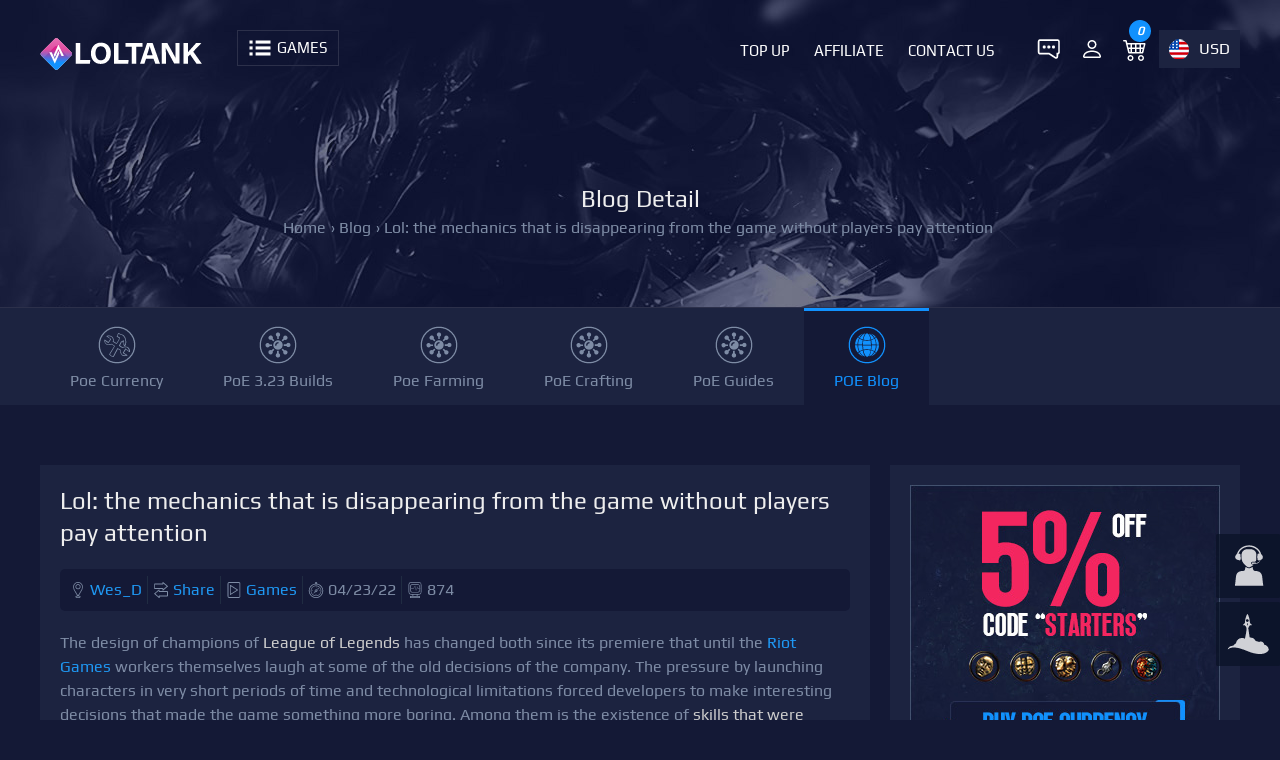

--- FILE ---
content_type: text/html; charset=UTF-8
request_url: https://loltank.com/2022/04/23/lol-the-mechanics-that-is-disappearing-from-the-game-without-players-pay-attention
body_size: 9195
content:
<!DOCTYPE html>
<html lang="en" itemtype="http://schema.org/WebPage">
    <head>
        <meta charset="UTF-8">
        <meta content='width=device-width,minimum-scale=1,initial-scale=1' name='viewport'/>
        <meta content='IE=9; IE=8; IE=7; IE=EDGE; chrome=1' http-equiv='X-UA-Compatible'/>
        <meta http-equiv="origin-trial" content="[base64]"/>
                <title>Lol: the mechanics that is disappearing from the game without players pay attention</title>
        <meta name="robots" content="noindex, nofollow">
<meta name="keywords" content="clicking,decisions,Games workers,Games,League,Legends,Riot,skills,Riot Games,Game">
<meta name="description" content="The design of champions of  League of Legends  has changed both since its premiere that until the Riot Games workers themselves laugh at some of the old decisions of the company. ">
<meta http-equiv="X-UA-Compatible" content="IE=edge">
<meta property="og:type" content="article">
<meta property="og:title" content="Lol: the mechanics that is disappearing from the game without players pay attention">
<meta property="og:description" content="The design of champions of  League of Legends  has changed both since its premiere that until the Riot Games workers themselves laugh at some of the old decisions of the company. ">
<meta property="og:url" content="https://loltank.com/2022/04/23/lol-the-mechanics-that-is-disappearing-from-the-game-without-players-pay-attention">
<meta property="og:site_name" content="LOLTANK">
<meta property="article:section" content="LOLTANK BLOG">
<meta property="og:updated_time" content="2022-04-23 00:00:00">
<meta property="og:image" content="https://img.loltank.com///uploads/wp_thumb/thumb_lol-the-mechanics-that-is-disa.jpg">
<meta property="og:image:type" content="image/jpg">
<meta property="og:image:width" content="400">
<meta property="og:image:height" content="200">
<meta property="og:published_time" content="2022-04-23 00:00:00">
<meta name="twitter:card" content="summary_large_image">
<meta name="twitter:site" content="@LOLTANK">
<meta name="twitter:title" content="Lol: the mechanics that is disappearing from the game without players pay attention">
<meta name="twitter:description" content="The design of champions of  League of Legends  has changed both since its premiere that until the Riot Games workers themselves laugh at some of the old decisions of the company. ">
<meta name="twitter:creator" content="@Wes_D">
<meta name="twitter:image" content="https://img.loltank.com///uploads/wp_thumb/thumb_lol-the-mechanics-that-is-disa.jpg">
<meta name="twitter:domain" content="loltank.com">
<meta name="csrf-param" content="_csrf">
<meta name="csrf-token" content="r-8Y4nesUZw6NlmLbm9cZz7qvaiqDRFgVUs2GynTzILW22ibNd485G8CEc9cVmoja6aP_tg5XVZnPGlhRoyP2g==">

<link href="/css/main.css?v=285" rel="stylesheet">         <style>@font-face {font-family: 'Play';font-style: normal;font-weight: 400;src: url(/css/font//gplay.woff2) format('woff2');}</style>
                         <link rel="canonical" href="https://loltank.com/2022/04/23/lol-the-mechanics-that-is-disappearing-from-the-game-without-players-pay-attention"/>
    </head>
    <body>
                <header id="top_main_menu" role="banner">
            <div class="container">
                <div class="left logo">
                    <a href="https://loltank.com" >
                        <img src="/images/logo.svg" class="pc_logo"  alt="loltank.com Logo"/>
                        <img src="/images/m-logo.svg" class="move_logo" alt="loltank.com Mobile Logo"/>
                    </a>
                </div>
                <div class="menu_tag" onclick="if (!window.__cfRLUnblockHandlers) return false; showTopMenu(this)" show_id="menus" rel="hidden" data-cf-modified-293bf6ecdfadb526cc992c61-="">
                    <img src="/images/menu-games.svg" alt="Games"/>
                    <span  id="game_text" title="Games">Games</span>
                </div>
                <div class="top_right_menu" id="right_menu">
                    <ul>
                        <li>
                            <a href="https://direct.lc.chat/14458359/" class="login header_chat" target="_blank" rel="noindex, nofollow">
                                <img src="/images/top-livechat.svg" alt="7x24 Live Chat"/>
                            </a>
                        </li>
                        <li>
                                                        <a href="https://loltank.com/site/login" class="login" rel="nofollow" title="Login or Register">
                                <img src='/images/person.svg' alt='Login or Register'/>                            </a>
                        </li>
                        <li>
                            <a href="https://loltank.com/orders/cart" class="login" >
                                <img src="/images/cart.svg" alt="cart"/>
                                <em id="cart_number">0</em>
                            </a>
                        </li>
                        <li class="li_lan_country"  >
                                                        <label class="en" onclick="if (!window.__cfRLUnblockHandlers) return false; showTopMenu(this)" show_id="li_lan_country" rel="hidden" data-cf-modified-293bf6ecdfadb526cc992c61-="">USD</label>
                            <div class="lan_country hiden" id="li_lan_country">
                                <select id="lan_select" class="lan_select" name="lan_select">
<option value="en" selected>English</option>
<option value="es">Español</option>
<option value="pt">Português</option>
<option value="de">Deutsch</option>
<option value="fr">Français</option>
<option value="it">Italiano</option>
</select>                                <select id="header_currency">
                                    <option value="EUR">EUR - €</option><option value="USD" selected>USD - $</option><option value="GBP">GBP - £</option><option value="CAD">CAD - CA$</option><option value="AUD">AUD - AU$</option><option value="CNY">CNY - ￥</option><option value="PLN">PLN - zł</option><option value="PHP">PHP - ₱</option><option value="HKD">HKD - HK$</option><option value="MYR">MYR - RM</option>                                </select>
                            </div>
                        </li>
                    </ul>
                </div>
                <ul class="main_menu right" id="main_menu">
                     <li>
                        <a href="https://loltank.com/top-up" title="Top Up">                     
                            Top Up                        </a>
                    </li>
                    <li>
                        <a href="https://loltank.com/member/affiliate" title="Affiliate">                     
                            Affiliate                        </a>
                    </li>
                    <li>
                        <a href="https://loltank.com/contact-us" title="Contact Us">
                            Contact Us                        </a>
                    </li>
                </ul>
                <div class="clear"></div>
            </div>
            <div id="menus" class="div_show ab_div hiden" role="navigation">
                <div class="container">
                    
                    <ul class="game_world_key " id="world_key">
                        <li>All</li>
                        <li>A</li><li>D</li><li>E</li><li>F</li><li>G</li><li>L</li><li>M</li><li>N</li><li>P</li><li>R</li><li>S</li><li>T</li><li>W</li>                    </ul>
                    <ul class="ul_list_menu" id="top_menus">
                        <li rel='P'><a href='https://loltank.com/poe-currency' title='Poe Currency'>Path of Exile</a></li><li rel='R'><a href='https://loltank.com/runescape-gold' title='Runescape Gold'>Runescape</a></li><li rel='T'><a href='https://loltank.com/eso-gold' title='ESO Gold'>The Elder Scrolls Online</a></li><li rel='F'><a href='https://loltank.com/ffxiv-gil' title='FFXIV Gil'>FFXIV</a></li><li rel='D'><a href='https://loltank.com/diablo-4-items' title='Diablo 4 Items'>Diablo 4</a></li><li rel='G'><a href='https://loltank.com/guild-wars-2-gold' title='Guild Wars 2 Gold'>Guild Wars 2</a></li><li rel='N'><a href='https://loltank.com/new-world-coins' title='New World Coins'>New World</a></li><li rel='F'><a href='https://loltank.com/fallout-76-caps' title='Fallout 76 Caps'>Fallout 76</a></li><li rel='S'><a href='https://loltank.com/swtor-credits' title='SWTOR Credits'>Star Wars: The Old Republic</a></li><li rel='E'><a href='https://loltank.com/eft-roubles' title='EFT Roubles'>Escape from Tarkov</a></li><li rel='D'><a href='https://loltank.com/dark-and-darker-gold-coins' title='Dark and Darker Gold'>Dark and Darker</a></li><li rel='T'><a href='https://loltank.com/throne-and-liberty-lucent' title='Throne and Liberty Lucent'>Throne and Liberty</a></li><li rel='L'><a href='https://loltank.com/last-epoch-gold' title='Last Epoch Gold'>Last Epoch</a></li><li rel='A'><a href='https://loltank.com/albion-online-silver' title='Albion Online Silver'>Albion Online</a></li><li rel='F'><a href='https://loltank.com/ffxi-gil' title='FFXI Gil'>Final Fantasy XI</a></li><li rel='W'><a href='https://loltank.com/wow-classic-gold' title='WOW Classic Gold'>WOW Classic</a></li><li rel='M'><a href='https://loltank.com/myth-of-empires-coins' title='Myth of Empires Coins'>Myth of Empires</a></li>                    </ul>
                </div>
            </div>
        </header>
        <main role="main">
            <div class="top_products">
    <div class="container">
        <div class="p_top_tb">
            <h1>Blog Detail</h1><ul class='breadcrumb'><li><a href='https://loltank.com' title='home'>Home</a></li><li>› <a href='https://loltank.com/blog' title='Blog List'>Blog</a></li><li>› <span>Lol: the mechanics that is disappearing from the game without players pay attention</span></li></ul>        </div>
        <div class="clear"></div>
    </div>
</div>
<div class = "top_menus_list">
    <div class = "container">
        <ul class = "p_top_menu">
            <li><a href='https://loltank.com/poe-currency' title='Poe Currency' class='ITEMS_SERVER'>Poe Currency</a></li><li><a href='https://loltank.com/poe-3-23-builds' title='PoE 3.23 Builds' class='page'>PoE 3.23 Builds</a></li><li><a href='https://loltank.com/poe-farming' title='Poe Farming' class='page'>Poe Farming</a></li><li><a href='https://loltank.com/poe-crafting' title='PoE Crafting' class='page'>PoE Crafting</a></li><li><a href='https://loltank.com/poe-guides' title='PoE Guides' class='page'>PoE Guides</a></li><li><a href='https://loltank.com/category/path-of-exile' title='Path of Exile News & Guides' class='TOPNEWS actived'>POE Blog</a></li>        </ul>
    </div>
</div><div class="container">
    <div class="content">
        <div class="blog_data card">
            <div class="gold_server card_70 blog_top">
                <h1>Lol: the mechanics that is disappearing from the game without players pay attention</h1>
                <ul class='bb_info'><li class='bb_user'><a href='https://loltank.com/author/wes_d' title='Author Wes_D at LOLTANK'>Wes_D</a></li><li class='bb_share'><a href='https://twitter.com/intent/tweet?text=Lol%3A+the+mechanics+that+is+disappearing+from+the+game+without+players+pay+attention&url=https://loltank.com/2022/04/23/lol-the-mechanics-that-is-disappearing-from-the-game-without-players-pay-attention' rel='nofollow noopener' target='_blank' title='Share on Twitter'>Share</a></li><li class='bb_games'><a href='https://loltank.com/blog-games'  title='Games'>Games</a></li><li class='bb_date'>04/23/22</li><li class='bb_views'>874</li></ul>                <div class="blog_content">
                    <p>The design of champions of <strong> League of Legends </strong> has changed both since its premiere that until the <a href="https://loltank.com/2021/10/14/the-eliminated-function-of-league-of-legends-and-improved-by-riot-that-is-now-exclusive-to-wild-rift" title="The eliminated function of League of Legends and improved by Riot that is now exclusive to Wild Rift">Riot Games</a> workers themselves laugh at some of the old decisions of the company. The pressure by launching characters in very short periods of time and technological limitations forced developers to make interesting decisions that made the game something more boring. Among them is the existence of <strong> skills that were simply activated by clicking on the enemies </strong>. A category of spells that follows present in the game, but that has been constantly reducing.</p>
<h2>A mechanics that will not return to League of Legends</h2>
<p>When League of Legends began, it was usual to see this launch system used very usual in all kinds of characters and with skills that did not require it. There were cases like those of the old <strong> sion </strong> or the old version of <strong> Taric </strong> in which you even press a key could mean stunning the enemy. It was something similar for <strong> IRELIA </strong>, whose new E (impeccable duo) is one of the best examples of how Riot Games has changed over time. Now, instead of clicking on an adversary, we must be successful with the blades.</p>
<p><img src="https://loltank.com/wp-content/uploads/20220423/lol-the-mechanics-that-is-disappearing-from-the-game-without-players-pay-attention.jpg" alt="I finally turned this Hotkey on after 8 years and why you should too"/></p>
<p>After <strong> analyze all League of Legends </strong> skills that are launched by clicking on an enemy, we have reached the following conclusions:</p>
<iframe frameborder="0" src="https://www.youtube.com/embed/X9H6QKZYMrQ" height="440" width="100%"></iframe>

<ul>
<li>More than half of the champions (84) have access to this type of spells. The total number of skills with these characteristics in the game is 96.</li>
<li>Of the 96 '_point and click' skills, most have as a main feature inflict damage (43) or are final (29).</li>
<li>In League of Legends there are only 20 non-definitive skills capable of applying great control effects on the enemy by pressing on them. Of these, 8 have additional requirements (hit against the wall, accumulate brands...). Nasus and Zilean slowdowns have been included as great control effects.</li>
</ul>
<p>The truth is that mechanics are disappearing without barely realizing it. Riot Games has kept her in some reworks, but she has made her disappear as much as she has been possible when she has updated a champion. To the cases mentioned we can add to <strong> KAYLE </strong>, <strong> RYZE </strong> or <strong> YORICK </strong>. The truth is that simply pressing on enemies is not something too fun and almost all the decisions taken with the characters of League of Legends have focused on increasing the ways in which we can show our ability and get them more spectacular.</p>
<p>In this sense, the mechanics of throwing skills by clicking on the champions has been disappearing little by little and will continue to do so in the future. It is not negative by itself and feels phenomenal to some definitive or concrete pieces of the kit. However, <strong> we will no longer see the abuse that Riot Games did in the past </strong>. All these issues are reserved for an unlikely and future League of Legends Classic that recovers the old seasons.</p>
<p>Here is our full study</p>                </div>
                <div class="blog_ln">
                    <a class="button blog_last" href="https://loltank.com/blog/this-is-project-q-the-lol-killer-in-which-ubisoft-works-mixing-league-of-legends-with-fortnite" title="This is Project Q, the Lol Killer in which Ubisoft works mixing League of Legends with Fortnite">Previous</a><a class="button blog_next" href="https://loltank.com/blog/the-19th-anniversary-of-the-red-jewelery-transcendence-skill-etc" title="The 19th anniversary of the red jewelery transcendence skill, etc.">Next</a>                    <div class="clear"></div>
                </div>
            </div>
            <div class="gold_produts card_30">
                <div class="blog_right">
            <div class="c_top_banner">
            <a href="https://loltank.com/poe-currency" title="Buy Path of Exile Currency, Cheap Poe Currecny for Sale">
                <img src="https://img.loltank.com/uploads/category_thumb/PoE-Ads.jpg" alt="Buy Path of Exile Currency, Cheap Poe Currecny for Sale"/>
            </a>
        </div>
        <div class="section-padding">
        <h2>Most Popular Posts</h2>
    </div>
    <ul class="right_list">
        <li><a href='https://loltank.com/2022/03/11/valheim-chains-farms-and-benefits' title='Valheim: Chains farms and benefits'>Valheim: Chains farms and benefits</a></li><li><a href='https://loltank.com/2021/02/23/arena-of-valor-tops-the-global-mobile-game-revenue-list' title='Arena Of Valor Tops the Global mobile game revenue list'>Arena Of Valor Tops the Global mobile game revenue list</a></li><li><a href='https://loltank.com/2022/07/20/warframe-just-how-to-obtain-an-orokin-reactor' title='Warframe - Just how to obtain an orokin reactor'>Warframe - Just how to obtain an orokin reactor</a></li><li><a href='https://loltank.com/2022/04/04/guide-to-stuff-ouginak-on-dofus-items-dofusbook' title='Guide to Stuff Ouginak on Dofus, Items Dofusbook'>Guide to Stuff Ouginak on Dofus, Items Dofusbook</a></li><li><a href='https://loltank.com/2021/08/30/lords-mobile-to-unlock-and-improve-your-troops-on-level-5' title='Lords Mobile  To unlock and improve your troops on level 5'>Lords Mobile  To unlock and improve your troops on level 5</a></li><li><a href='https://loltank.com/2021/06/30/release-of-new-game-mmo-and-multiplayer-games-from-2021-to-june-28-2021' title='Release of new game MMO and multiplayer games from 2021 to June 28, 2021'>Release of new game MMO and multiplayer games from 2021 to June 28, 2021</a></li>    </ul>
    <div class="section-padding">
        <h2>Popular Category Lists</h2>
    </div>
    <ul class="right_list_category">
        <li class=''><a href='https://loltank.com/category/path-of-exile' title='Path of Exile'>Path of Exile</a> / (<b>873</b>)</li><li class=''><a href='https://loltank.com/category/diablo-4' title='Diablo IV'>Diablo IV</a> / (<b>702</b>)</li><li class=''><a href='https://loltank.com/category/runescape' title='Runescape'>Runescape</a> / (<b>344</b>)</li><li class=''><a href='https://loltank.com/category/new-world' title='New World'>New World</a> / (<b>172</b>)</li><li class=''><a href='https://loltank.com/category/wow-classic-season-of-discovery' title='WoW Classic SoD'>WoW Classic SoD</a> / (<b>171</b>)</li><li class=''><a href='https://loltank.com/category/guild-wars-2' title='Guild Wars 2'>Guild Wars 2</a> / (<b>159</b>)</li><li class=''><a href='https://loltank.com/category/the-elder-scrolls-online' title='Elder Scrolls Online'>Elder Scrolls Online</a> / (<b>138</b>)</li><li class=''><a href='https://loltank.com/category/final-fantasy-xiv' title='FFXIV'>FFXIV</a> / (<b>135</b>)</li><li class=''><a href='https://loltank.com/category/world-of-warcraft' title='World of Warcraft'>World of Warcraft</a> / (<b>65</b>)</li><li class=''><a href='https://loltank.com/category/wow-classic' title='WOW Classic'>WOW Classic</a> / (<b>43</b>)</li><li class=''><a href='https://loltank.com/category/elden-ring' title='Elden Ring'>Elden Ring</a> / (<b>40</b>)</li><li class=''><a href='https://loltank.com/category/throne-and-liberty' title='Throne and Liberty'>Throne and Liberty</a> / (<b>36</b>)</li><li class=''><a href='https://loltank.com/category/star-wars-the-old-republic' title='SWTOR'>SWTOR</a> / (<b>35</b>)</li><li class=''><a href='https://loltank.com/category/albion-online' title='Albion'>Albion</a> / (<b>35</b>)</li><li class=''><a href='https://loltank.com/category/last-epoch' title='Last Epoch'>Last Epoch</a> / (<b>32</b>)</li><li class=''><a href='https://loltank.com/category/league-of-legends' title='League of Legends'>League of Legends</a> / (<b>30</b>)</li><li class=''><a href='https://loltank.com/category/dark-and-darker' title='Dark and Darker'>Dark and Darker</a> / (<b>28</b>)</li><li class=''><a href='https://loltank.com/category/fallout-76' title='Fallout 76'>Fallout 76</a> / (<b>27</b>)</li><li class=''><a href='https://loltank.com/category/wotlk-classic' title='WotLK Classic'>WotLK Classic</a> / (<b>23</b>)</li><li class=''><a href='https://loltank.com/category/genshin-impact' title='Genshin Impact'>Genshin Impact</a> / (<b>22</b>)</li>    </ul>
</div>            </div>
        </div>
    </div>
</div>
<div class="content block_2">
    <div class="section-heading">
        <h2> Related Posts</h2>
    </div>
    <div class="container card">
        <div class="block card_33"><img src="https://img.loltank.com//uploads/202403/thumb_eb97105ece83f017014b5d29b0b762f2.jpg" alt="PoE 3.24 Firetrap &amp; Explosive Trap Saboteur League Starter Build">
<div class="blog_block_content">
    <a href="https://loltank.com/2024/03/11/poe-3-24-firetrap-explosive-trap-saboteur-league-starter-build" title="PoE 3.24 Firetrap &amp; Explosive Trap Saboteur League Starter Build">
        PoE 3.24 Firetrap &amp; Explosive Trap Saboteur League Starter Build    </a>
    <ul class='bb_info'><li class='bb_user'><a href='https://loltank.com/author/davion' title='Author Davion at LOLTANK'>Davion</a></li><li class='bb_games'><a href='https://loltank.com/blog-path-of-exile'  title='Path of Exile'>Path of Exile</a></li></ul>    <p>Take the initial steps of your league with a Firetrap and Explosive Trap Saboteur by exploiting its explosive potential on the Path of Exile. Hence, this manual offers insights into skill interactions, AOE characteristics, and a tactical build to increase attack power as well as survivability.</p>
</div></div><div class="block card_33"><img src="https://img.loltank.com//uploads/202403/thumb_d1007ceea6fb11c116bd10ace87dab71.jpg" alt="Path of Exile 3.24 Anticipated Features and Updates">
<div class="blog_block_content">
    <a href="https://loltank.com/2024/03/11/path-of-exile-3-24-anticipated-features-and-updates" title="Path of Exile 3.24 Anticipated Features and Updates">
        Path of Exile 3.24 Anticipated Features and Updates    </a>
    <ul class='bb_info'><li class='bb_user'><a href='https://loltank.com/author/logan' title='Author Logan at LOLTANK'>Logan</a></li><li class='bb_games'><a href='https://loltank.com/blog-path-of-exile'  title='Path of Exile'>Path of Exile</a></li></ul>    <p>The purpose of this review is to go deep into the past about Affliction league in Path of Exile, as well as to discuss its mechanics like Unique Items, Wildwood Ascendancies, Charms & Tinctures, Spectre Corpses, and Viridian Wildwood (Wisps) through which the game migrates into 3.24 Necropolis league and other future updates.</p>
</div></div><div class="block card_33"><img src="https://img.loltank.com//uploads/202403/thumb_f673f06e634a7340fba574390397dea1.jpg" alt="4 Predictions Ahead of PoE 3.24 Necropolis Release">
<div class="blog_block_content">
    <a href="https://loltank.com/2024/03/11/4-predictions-ahead-of-poe-3-24-necropolis-release" title="4 Predictions Ahead of PoE 3.24 Necropolis Release">
        4 Predictions Ahead of PoE 3.24 Necropolis Release    </a>
    <ul class='bb_info'><li class='bb_user'><a href='https://loltank.com/author/shania' title='Author Shania at LOLTANK'>Shania</a></li><li class='bb_games'><a href='https://loltank.com/blog-path-of-exile'  title='Path of Exile'>Path of Exile</a></li></ul>    <p>These are the most interesting fan theories about Path of Exile's mysterious Necropolis in anticipation for its 3.24 launch. Prepare for the new league challenges and try to predict possible gameplay changes.</p>
</div></div><div class="block card_33"><img src="https://img.loltank.com//uploads/202403/thumb_972cc68b7c90b94b875bed4fee5fd022.jpg" alt="PoE Fire Trap of Blasting: Best Pick Builds | 3.24 League Starter">
<div class="blog_block_content">
    <a href="https://loltank.com/2024/03/08/poe-fire-trap-of-blasting-best-pick-builds-3-24-league-starter" title="PoE Fire Trap of Blasting: Best Pick Builds | 3.24 League Starter">
        PoE Fire Trap of Blasting: Best Pick Builds | 3.24 League Starter    </a>
    <ul class='bb_info'><li class='bb_user'><a href='https://loltank.com/author/karianne' title='Author Karianne at LOLTANK'>Karianne</a></li><li class='bb_games'><a href='https://loltank.com/blog-path-of-exile'  title='Path of Exile'>Path of Exile</a></li></ul>    <p>Fire Trap of Blasting performed very well in POE 3.23, but will it still perform well in the upcoming 3.24 League Starter?  Today, Let's analyze about potential, gearing, mapping strategies, Path of Building insights, and essential league start testing tips.</p>
</div></div><div class="block card_33"><img src="https://img.loltank.com//uploads/202403/thumb_094b50234518cdeac294703bb3363fe4.jpg" alt="PoE Flask Guide 2024: How to Use and Craft?">
<div class="blog_block_content">
    <a href="https://loltank.com/2024/03/06/poe-flask-guide-2024-how-to-use-and-craft" title="PoE Flask Guide 2024: How to Use and Craft?">
        PoE Flask Guide 2024: How to Use and Craft?    </a>
    <ul class='bb_info'><li class='bb_user'><a href='https://loltank.com/author/davion' title='Author Davion at LOLTANK'>Davion</a></li><li class='bb_games'><a href='https://loltank.com/blog-path-of-exile'  title='Path of Exile'>Path of Exile</a></li></ul>    <p>Find out the best flasks for improving your Path of Exile gameplay. Know about which flasks to use, rolling them, how to make flasks for profit, and the ideal flask setup for survival in Wraeclast.                              </p>
</div></div><div class="block card_33"><img src="https://img.loltank.com//uploads/202403/thumb_d945ee4ac8d68a21d0ee7d6b35cda737.jpg" alt="PoE 3.24 League Starter Build: Fire BodySwap Chieftain | Pure Mapping Maestro ">
<div class="blog_block_content">
    <a href="https://loltank.com/2024/03/05/poe-3-24-league-starter-build-fire-bodyswap-chieftain-pure-mapping-maestro" title="PoE 3.24 League Starter Build: Fire BodySwap Chieftain | Pure Mapping Maestro ">
        PoE 3.24 League Starter Build: Fire BodySwap Chieftain | Pure Mapping Maestro     </a>
    <ul class='bb_info'><li class='bb_user'><a href='https://loltank.com/author/karianne' title='Author Karianne at LOLTANK'>Karianne</a></li><li class='bb_games'><a href='https://loltank.com/blog-path-of-exile'  title='Path of Exile'>Path of Exile</a></li></ul>    <p>Dive into the fiery depths of the Righteous Fire BodySwap Chieftain build for PoE 3.24, a league starter with immense potential. Discover the build's strengths, weaknesses, and late-game strategies in this guide.</p>
</div></div>    </div>
    <div class="index_more">
        <a href="https://loltank.com/category/games" class="button" title=" News & Guides">
            Show More +        </a>
    </div>
</div>        </div>
        <div id="cart" class="shopping_cart ab_div hiden">
            <div class="cart_head">
                <h3 class="left">Shopping Cart</h3>
                <button class="sh_button right" onclick="if (!window.__cfRLUnblockHandlers) return false; showCart(this)" rel="show" data-cf-modified-293bf6ecdfadb526cc992c61-="">-</button>
                <div class="clear"></div>
            </div>
            <div id="cart_data">
                <dl class="b_cart_sub">
    <dt class="cart_sub">
        <label>Total:</label>
        $<span id="order_subtotal">0</span>
    </dt>
    <dt>
        <button onclick="if (!window.__cfRLUnblockHandlers) return false; ClearAll()" class="button" data-cf-modified-293bf6ecdfadb526cc992c61-="">Clear All</button>
        <button onclick="if (!window.__cfRLUnblockHandlers) return false; Checkout()" class="button" data-cf-modified-293bf6ecdfadb526cc992c61-="">Check Out</button>
    </dt>
</dl>            </div>
        </div>
        <div class="pay_method">
            <img src="/images/paymethod.png" alt="Support Pay Method"/>
        </div>
        <footer class="footer" role="contentinfo">
            <div class="container">
                <div class="card">
                    <div class="card_25">
                        <img src=" /images/logo.svg" alt="loltank.com">
                        <p>
                            LOLTANK is the go-to online store for all your MMORPG needs. We provide instant delivery of game items at the best prices.<br>
                            <b>Email</b>: <a href="/cdn-cgi/l/email-protection" class="__cf_email__" data-cfemail="ed9e889f9b848e88ad818281998c8386c38e8280">[email&#160;protected]</a><br>
                            <b>Phone</b>: +1 786 633 1029<br>
                        </p>
                    </div>
                    <div class="card_25">
                        <h3>LOLTANK.COM</h3>
                        <ul class="category_link">
                            <li><a href='https://loltank.com/about-us' title='About US'>About US</a></li><li><a href='https://loltank.com/contact-us' title='Contact Us'>Contact Us</a></li><li><a href='https://loltank.com/refund-policy' title='Refund Policy'>Refund Policy</a></li><li><a href='https://loltank.com/delivery-stats' title='Delivery Stats'>Delivery Stats</a></li><li><a href='https://loltank.com/discount' title='Discount'>Discount</a></li><li><a href='https://loltank.com/tradeguardian' title='TradeGuardian'>TradeGuardian</a></li><li><a href='https://loltank.com/vip-system' title='Vip System'>Vip System</a></li><li><a href='https://loltank.com/sell-to-us' title='Sell to Us'>Sell to Us</a></li><li><a href='https://loltank.com/terms-and-conditions' title='Terms and Conditions'>Terms and Conditions</a></li><li><a href='https://loltank.com/privacy-policy' title='Privacy Policy'>Privacy Policy</a></li>                        </ul>
                    </div>
                    <div class="card_25">
                        <h3>Our Products</h3>
                        <ul class="friend_links">
                            <li><a href='https://loltank.com/poe-currency' title='Poe Currency Buy'>Poe Currency Buy</a></li><li><a href='https://loltank.com/eso-gold' title='Cheap ESO Gold'>Cheap ESO Gold</a></li><li><a href='https://loltank.com/guild-wars-2-gold' title='Guild Wars 2 Gold'>Guild Wars 2 Gold</a></li><li><a href='https://loltank.com/diablo-4-items/summon-boss-duriel-ticket' title='Diablo 4 Duriel Tickets'>Diablo 4 Duriel Tickets</a></li><li><a href='https://loltank.com/ffxiv-gil' title='FFXIV Gil For Sale'>FFXIV Gil For Sale</a></li><li><a href='https://loltank.com/poe-currency/divine-orb' title='Buy Poe Divines'>Buy Poe Divines</a></li><li><a href='https://loltank.com/diablo-4-gold' title='Buy Diablo 4 Gold'>Buy Diablo 4 Gold</a></li><li><a href='https://loltank.com/wow-classic-sod-gold' title='WOW Classic SoD Gold'>WOW Classic SoD Gold</a></li><li><a href='https://loltank.com/diablo-4-items' title='Diablo 4 Materials'>Diablo 4 Materials</a></li>                        </ul>
                    </div>
                    <div class="card_25">
                        <h3>Join Us</h3>
                        <ul class="sns_data">
                            <li><a href="https://loltank.com/site/login" rel="nofollow" title="Login">Login</a></li>
                            <li><a href="https://loltank.com/site/regiester" rel="nofollow" title="Regiester">Regiester</a></li>
                            <li><a href="https://loltank.com/rss" title="RSS">RSS</a></li>
                            <li><a href="https://loltank.com/sitemap.xml" title="Site Maps">Site Maps</a></li>
                        </ul>
                    </div>
                </div>
            </div>
            <div class="footer_bottom">
                <p class="c_right">
                    Company Name: Yu's Game Service Co,.Ltd<br>
                    Ltd Address: Flat 43 Perkins House, Wallwood Street, London, England, E14 7AH
                    Copyright  &copy;  2012 - 2026 loltank.com  Ltd, All Rights Reserved. 
                </p>
            </div>
        </footer>
        <section id="top_go" class="left_fixed_class">
            <a href="https://direct.lc.chat/14458359/" target="_blank" title="7x24 online livechat" rel="noindex, nofollow">
                <img src="/images/live-chat.svg" alt="7x24 online livechat"/>
            </a>
            <a href="#pageTop" id="goPageTop" title="go page top">
                <img src="/images/swipe-up.svg" alt="go page top"/>
            </a>
        </section>
        <script data-cfasync="false" src="/cdn-cgi/scripts/5c5dd728/cloudflare-static/email-decode.min.js"></script><script type="293bf6ecdfadb526cc992c61-text/javascript" src="/scripts/jquery_min.js"></script><script type="293bf6ecdfadb526cc992c61-text/javascript" src="/scripts/main.js?v=79"></script>       
            <script src="/cdn-cgi/scripts/7d0fa10a/cloudflare-static/rocket-loader.min.js" data-cf-settings="293bf6ecdfadb526cc992c61-|49" defer></script><script defer src="https://static.cloudflareinsights.com/beacon.min.js/vcd15cbe7772f49c399c6a5babf22c1241717689176015" integrity="sha512-ZpsOmlRQV6y907TI0dKBHq9Md29nnaEIPlkf84rnaERnq6zvWvPUqr2ft8M1aS28oN72PdrCzSjY4U6VaAw1EQ==" data-cf-beacon='{"version":"2024.11.0","token":"0838ea9c7ce2460f8c87f7d7aa96bdba","r":1,"server_timing":{"name":{"cfCacheStatus":true,"cfEdge":true,"cfExtPri":true,"cfL4":true,"cfOrigin":true,"cfSpeedBrain":true},"location_startswith":null}}' crossorigin="anonymous"></script>
</body>
</html>


--- FILE ---
content_type: image/svg+xml
request_url: https://loltank.com/images/games.svg
body_size: 1856
content:
<?xml version="1.0" encoding="utf-8"?>
<!-- Generator: Adobe Illustrator 25.4.1, SVG Export Plug-In . SVG Version: 6.00 Build 0)  -->
<svg version="1.1" id="图层_1" xmlns="http://www.w3.org/2000/svg" xmlns:xlink="http://www.w3.org/1999/xlink" x="0px" y="0px"
	 viewBox="0 0 16 16" style="enable-background:new 0 0 16 16;" xml:space="preserve">
<style type="text/css">
	.st0{fill:#7E8CA5;}
</style>
<g id="XMLID_54324_">
	<path id="XMLID_54337_" class="st0" d="M-28.2-16.3c4,0,7.2-3.2,7.2-7.2c0-3.6-2.7-6.6-6.1-7.1C-27-30.8-27-31-27-31.2
		c0-0.6-0.5-1.2-1.2-1.2c-0.6,0-1.2,0.5-1.2,1.2c0,0.2,0,0.4,0.1,0.5c-3.5,0.5-6.2,3.5-6.2,7.1C-35.4-19.6-32.1-16.3-28.2-16.3z
		 M-28.1-31.6c0.2,0,0.4,0.2,0.4,0.4c0,0.2-0.2,0.4-0.4,0.4c-0.2,0-0.4-0.2-0.4-0.4C-28.5-31.4-28.4-31.6-28.1-31.6z M-28.2-30
		c3.5,0,6.4,2.9,6.4,6.4s-2.9,6.4-6.4,6.4c-3.5,0-6.4-2.9-6.4-6.4S-31.7-30-28.2-30z"/>
	<path id="XMLID_54334_" class="st0" d="M-28.2-18.2c2.9,0,5.3-2.4,5.3-5.3s-2.4-5.3-5.3-5.3c-2.9,0-5.3,2.4-5.3,5.3
		S-31.1-18.2-28.2-18.2z M-23.5-23.5c0,2.6-2.1,4.7-4.7,4.7c-2.6,0-4.7-2.1-4.7-4.7c0-2.6,2.1-4.7,4.7-4.7
		C-25.6-28.2-23.5-26.1-23.5-23.5z"/>
	<path id="XMLID_54329_" class="st0" d="M-30.5-20.8C-30.5-20.8-30.5-20.8-30.5-20.8l2.1-1.4c0.1,0,0.2,0,0.3,0
		c0.7,0,1.3-0.6,1.3-1.3c0,0,0-0.1,0-0.1l1.7-2.7c0-0.1,0-0.1,0-0.2c-0.1-0.1-0.1-0.1-0.2,0l-2.7,1.7c-0.1,0-0.1,0-0.2,0
		c-0.7,0-1.3,0.6-1.3,1.3c0,0.2,0,0.3,0.1,0.4l-1.2,2.1c0,0.1,0,0.1,0,0.2C-30.6-20.8-30.6-20.8-30.5-20.8z M-27.6-24.7l1.8-1.2
		l-1.2,1.8C-27.1-24.4-27.3-24.6-27.6-24.7z M-28.2-24.1c0.3,0,0.6,0.3,0.6,0.6c0,0.3-0.3,0.6-0.6,0.6c-0.3,0-0.6-0.3-0.6-0.6
		C-28.8-23.8-28.5-24.1-28.2-24.1z M-28.8-22.3l-1.2,0.9l0.8-1.3C-29.2-22.6-29-22.4-28.8-22.3z"/>
	<path id="XMLID_54328_" class="st0" d="M-32.7-23.5c0,0.1,0.1,0.2,0.2,0.2h1.1c0.1,0,0.2-0.1,0.2-0.2s-0.1-0.2-0.2-0.2h-1.1
		C-32.6-23.7-32.7-23.6-32.7-23.5z"/>
	<path id="XMLID_54327_" class="st0" d="M-24.9-23.4h1.1c0.1,0,0.2-0.1,0.2-0.2s-0.1-0.2-0.2-0.2h-1.1c-0.1,0-0.2,0.1-0.2,0.2
		S-25-23.4-24.9-23.4z"/>
	<path id="XMLID_54326_" class="st0" d="M-28.1-26.6c0.1,0,0.2-0.1,0.2-0.2v-1.1c0-0.1-0.1-0.2-0.2-0.2c-0.1,0-0.2,0.1-0.2,0.2v1.1
		C-28.3-26.7-28.2-26.6-28.1-26.6z"/>
	<path id="XMLID_54325_" class="st0" d="M-28.1-20.4c-0.1,0-0.2,0.1-0.2,0.2v1.1c0,0.1,0.1,0.2,0.2,0.2c0.1,0,0.2-0.1,0.2-0.2v-1.1
		C-28-20.4-28.1-20.4-28.1-20.4z"/>
</g>
<g id="XMLID_54316_">
	<path id="XMLID_54320_" class="st0" d="M-37.6,5.9c0.1-0.4,0.1-0.8,0.1-1.1c0-2.7-2.2-4.8-4.8-4.8C-44.9,0-47,2.2-47,4.8
		c0,0.4,0,0.8,0.1,1.1c0.1,0.8,0.3,1.4,0.5,1.9c0.5,1,2.5,4.3,3.4,5.8c-1.2,0.2-1.8,0.7-1.8,1.2c0,0.6,0.8,1.2,2.6,1.2
		c1.8,0,2.6-0.6,2.6-1.2c0-0.5-0.6-1-1.8-1.2c0.9-1.5,2.9-4.8,3.4-5.8C-37.9,7.4-37.7,6.7-37.6,5.9z M-40.4,14.8
		c-0.1,0.1-0.7,0.5-1.8,0.5c-1.2,0-1.8-0.4-1.8-0.5c0-0.1,0.5-0.4,1.5-0.5c0,0,0,0,0,0c0.1,0.1,0.2,0.2,0.3,0.2
		c0.1,0,0.2-0.1,0.3-0.2c0,0,0,0,0,0C-40.9,14.3-40.4,14.6-40.4,14.8z M-45.7,7.5c-0.2-0.4-0.3-1-0.5-1.7c0,0,0,0,0,0
		c-0.1-0.3-0.1-0.6-0.1-1c0-2.2,1.8-4.1,4.1-4.1c2.2,0,4.1,1.8,4.1,4.1c0,0.3,0,0.7-0.1,1c0,0,0,0,0,0c-0.1,0.7-0.3,1.3-0.5,1.7
		c-0.5,1-2.7,4.6-3.5,5.9C-43.1,12.1-45.2,8.5-45.7,7.5z"/>
	<path id="XMLID_54317_" class="st0" d="M-42.2,2.1c-1.4,0-2.6,1.2-2.6,2.6c0,1.4,1.2,2.6,2.6,2.6c1.4,0,2.6-1.2,2.6-2.6
		C-39.7,3.2-40.8,2.1-42.2,2.1z M-44.1,4.7c0-1,0.8-1.8,1.8-1.8s1.8,0.8,1.8,1.8s-0.8,1.8-1.8,1.8S-44.1,5.7-44.1,4.7z"/>
</g>
<g id="XMLID_53203_">
	<path id="XMLID_53207_" class="st0" d="M-23.4,8.6c0.1,0,0.1,0,0.2,0c0.1,0,0.2,0,0.3-0.1l4.6-3.9c0.1-0.1,0.2-0.2,0.2-0.3
		c0-0.1-0.1-0.2-0.2-0.3l-4.6-3.9C-23.1,0-23.2,0-23.4,0.1c-0.2,0.1-0.3,0.2-0.3,0.4v1.2h-7.8c-0.2,0-0.4,0.2-0.4,0.4v4.4
		c0,0.2,0.2,0.4,0.4,0.4h7.8v1.2C-23.6,8.3-23.5,8.5-23.4,8.6z M-31,6.1V2.5h7.8c0.2,0,0.4-0.2,0.4-0.4V1.4l3.5,2.9l-3.5,2.9V6.5
		c0-0.2-0.2-0.4-0.4-0.4H-31z"/>
	<path id="XMLID_53204_" class="st0" d="M-31.8,12l4.6,3.9C-27.1,16-27,16-26.9,16c0.1,0,0.1,0,0.2,0c0.2-0.1,0.3-0.2,0.3-0.4v-1.2
		h7.8c0.2,0,0.4-0.2,0.4-0.4V9.5c0-0.2-0.2-0.4-0.4-0.4h-7.8V7.8c0-0.2-0.1-0.3-0.3-0.4c-0.2-0.1-0.3,0-0.5,0.1l-4.6,3.9
		c-0.1,0.1-0.2,0.2-0.2,0.3S-31.9,11.9-31.8,12z M-27.3,8.8v0.7c0,0.2,0.2,0.4,0.4,0.4h7.8v3.6h-7.8c-0.2,0-0.4,0.2-0.4,0.4v0.7
		l-3.5-2.9L-27.3,8.8z"/>
</g>
<g id="XMLID_52391_">
	<path id="XMLID_52395_" class="st0" d="M96.7-17.2c1.2-2.8,1.8-2.6,1.7-4c0-0.1,0-0.1,0-0.2l0-0.1c-0.1-0.5-0.2-1-0.4-1.4
		c-0.7-2.4-2.1-6.8-3.9-9.2c-0.1-0.1-0.2-0.2-0.3-0.2c-0.1,0-0.3,0.1-0.3,0.2c-1.8,2.4-3.2,6.8-3.9,9.2c-0.2,0.5-0.3,0.9-0.4,1.4
		l0,0.1c0,0.1,0,0.1,0,0.2c0,0.1,0,0.2,0,0.3C89.1-17.5,93-14.9,96.7-17.2z M89.9-21.3C89.9-21.3,89.9-21.3,89.9-21.3
		C89.9-21.4,89.9-21.4,89.9-21.3c0-0.5,0.2-0.9,0.3-1.3c0,0,0,0,0-0.1c0.6-2.2,1.9-6.1,3.5-8.5c1.6,2.4,2.9,6.3,3.5,8.5
		c0,0,0,0,0,0.1c0.2,0.4,0.3,0.8,0.3,1.2c0,0,0,0,0,0c0,0,0,0,0,0c0,0.6,0,0.7-0.2,2.4c-3.3,3.6-7.5,1.2-7.5-2.1
		C89.9-21.1,89.9-21.2,89.9-21.3z"/>
	<path id="XMLID_52392_" class="st0" d="M93.8-18.1L93.8-18.1c1.1,0,3.2-0.7,3.3-3.1c0-0.3-0.2-0.6-0.5-0.6h0
		c-0.3,0-0.6,0.2-0.6,0.5c0,0.2,0,0.3-0.1,0.4c-0.2,1-1,1.3-1.6,1.5c-0.3,0.1-0.5,0.1-0.5,0.1c-0.3,0-0.6,0.3-0.6,0.6
		C93.2-18.4,93.5-18.1,93.8-18.1z M96.6-21.5C96.6-21.5,96.6-21.5,96.6-21.5c0.2,0,0.3,0.1,0.2,0.3c-0.1,2.1-2,2.8-3,2.8
		c-0.1,0-0.2-0.1-0.2-0.2c0-0.1,0.1-0.3,0.2-0.3c0,0,0.3,0,0.6-0.1c0.6-0.1,1.6-0.5,1.9-1.7c0-0.2,0.1-0.3,0.1-0.5
		C96.3-21.4,96.4-21.5,96.6-21.5z"/>
</g>
<g id="XMLID_53734_">
	<path id="XMLID_53738_" class="st0" d="M13.9,0.5C13.6,0.2,13.1,0,12.7,0H3.3C2.9,0,2.4,0.2,2.1,0.5C1.8,0.8,1.6,1.3,1.6,1.7v12.6
		c0,0.5,0.2,0.9,0.5,1.2C2.4,15.8,2.9,16,3.3,16h9.3c0.5,0,0.9-0.2,1.2-0.5c0.3-0.3,0.5-0.8,0.5-1.2V1.7C14.4,1.2,14.2,0.8,13.9,0.5
		C13.9,0.5,13.9,0.5,13.9,0.5z M13.5,14.3c0,0.2-0.1,0.4-0.2,0.6c-0.1,0.1-0.3,0.2-0.6,0.2H3.3c-0.2,0-0.4-0.1-0.6-0.2
		c-0.1-0.1-0.2-0.3-0.2-0.6V1.7c0-0.2,0.1-0.4,0.2-0.6C2.9,1,3.1,0.9,3.3,0.9h9.3c0.2,0,0.4,0.1,0.6,0.2c0.1,0.1,0.2,0.3,0.2,0.6
		V14.3z"/>
	<path id="XMLID_53735_" class="st0" d="M11.9,7.7L7.6,4.9c0,0,0,0,0,0l-3-1.9C4.5,3,4.3,3,4.2,3C4,3.1,3.9,3.3,3.9,3.4l0,9.1
		c0,0.2,0.1,0.3,0.2,0.4C4.2,13,4.2,13,4.3,13c0.1,0,0.2,0,0.2-0.1l7.3-4.5C12,8.3,12.1,8.2,12.1,8C12.1,7.9,12,7.7,11.9,7.7z
		 M4.8,11.7l0-7.5l6,3.8L4.8,11.7z"/>
</g>
</svg>


--- FILE ---
content_type: image/svg+xml
request_url: https://loltank.com/images/person.svg
body_size: 131
content:
<?xml version="1.0" encoding="utf-8"?>
<!-- Generator: Adobe Illustrator 25.4.1, SVG Export Plug-In . SVG Version: 6.00 Build 0)  -->
<svg version="1.1" id="图层_1" xmlns="http://www.w3.org/2000/svg" xmlns:xlink="http://www.w3.org/1999/xlink" x="0px" y="0px"
	 viewBox="0 0 16 16" style="enable-background:new 0 0 16 16;" xml:space="preserve">
<style type="text/css">
	.st0{fill:#FFFFFF;}
</style>
<path class="st0" d="M8,8c1.7,0,3-1.3,3-3S9.7,2,8,2S5,3.3,5,5S6.3,8,8,8z M10,5c0,1.1-0.9,2-2,2S6,6.1,6,5s0.9-2,2-2S10,3.9,10,5z
	 M14,13c0,1-1,1-1,1H3c0,0-1,0-1-1s1-4,6-4S14,12,14,13z M13,13c0-0.2-0.2-1-0.8-1.7C11.5,10.7,10.3,10,8,10c-2.3,0-3.5,0.7-4.2,1.3
	C3.2,12,3,12.8,3,13H13z"/>
</svg>


--- FILE ---
content_type: image/svg+xml
request_url: https://loltank.com/images/logo.svg
body_size: 1451
content:
<?xml version="1.0" encoding="utf-8"?>
<!-- Generator: Adobe Illustrator 25.4.1, SVG Export Plug-In . SVG Version: 6.00 Build 0)  -->
<svg version="1.1" id="图层_1" xmlns="http://www.w3.org/2000/svg" xmlns:xlink="http://www.w3.org/1999/xlink" x="0px" y="0px"
	 viewBox="0 0 300 86" style="enable-background:new 0 0 300 86;" xml:space="preserve">
<style type="text/css">
	.st0{fill:#FFFFFF;}
	
		.st1{clip-path:url(#SVGID_00000016067516144512841140000004322660505846073751_);fill:url(#SVGID_00000122695444664326742360000012073838667760386738_);}
	.st2{filter:url(#Adobe_OpacityMaskFilter);}
	.st3{fill:url(#SVGID_00000036968951334419395730000017159551588562643625_);}
	.st4{mask:url(#SVGID_00000175288090710609964250000016333486813218956722_);fill-rule:evenodd;clip-rule:evenodd;fill:#FFFFFF;}
</style>
<g>
	<path class="st0" d="M64.3,23.3h8v30.5h18.4l-0.9,6.6H64.3V23.3z"/>
	<path class="st0" d="M127.6,41.6c0,10.3-6.2,19.2-18.2,19.2c-11.6,0-17.7-8.4-17.7-19.1c0-10.8,6.7-19.1,18.2-19.1
		C120.8,22.7,127.6,30.3,127.6,41.6z M100,41.6c0,7.2,3.2,12.7,9.7,12.7c7.1,0,9.6-6,9.6-12.6c0-7-2.9-12.5-9.8-12.5
		C102.9,29.2,100,34.4,100,41.6z"/>
	<path class="st0" d="M133.3,23.3h8v30.5h18.4l-0.9,6.6h-25.5V23.3z"/>
	<path class="st0" d="M165.2,29.8H154v-6.6h30.5v6.6h-11.2v30.5h-8V29.8z"/>
	<path class="st0" d="M191,51.7l-2.9,8.6h-7.9l12.6-37h10.1l13.1,37h-8.4l-3-8.6H191z M202.8,45.2c-2.6-7.8-4.3-12.8-5.2-16.1h-0.1
		c-0.9,3.7-2.8,9.5-4.9,16.1H202.8z"/>
	<path class="st0" d="M219.4,60.3v-37h9.9c4.6,8.3,13.2,23.3,14.9,27.3h0.1c-0.4-3.9-0.4-10.3-0.4-16.4v-11h7.3v37h-9.4
		c-4-7.2-13.5-24.5-15.3-28.7h-0.1c0.3,3.2,0.4,10.8,0.4,17.5v11.3H219.4z"/>
	<path class="st0" d="M258.6,23.3h7.9v16.5c2.4-2.9,10.1-11.2,14.7-16.5h9.6L276,38.7l15.4,21.6h-9.6l-11.4-16.4l-3.9,3.7v12.7h-7.9
		V23.3z"/>
</g>
<g>
	<g>
		<g>
			<defs>
				<path id="SVGID_1_" d="M56.7,45.7c1.5-1.5,1.5-4,0-5.5L32.2,15.7c-1.5-1.5-4-1.5-5.5,0L2.1,40.3c-1.5,1.5-1.5,4,0,5.5l24.5,24.5
					c1.5,1.5,4,1.5,5.5,0L56.7,45.7z"/>
			</defs>
			<use xlink:href="#SVGID_1_"  style="overflow:visible;fill-rule:evenodd;clip-rule:evenodd;fill:#FFFFFF;"/>
			<clipPath id="SVGID_00000181086916880537563420000009470186980101054387_">
				<use xlink:href="#SVGID_1_"  style="overflow:visible;"/>
			</clipPath>
			
				<linearGradient id="SVGID_00000125567713774428083260000006572582813041877901_" gradientUnits="userSpaceOnUse" x1="28.7769" y1="74.1005" x2="30.2981" y2="0.5969">
				<stop  offset="0.2169" style="stop-color:#1191FE"/>
				<stop  offset="0.5309" style="stop-color:#D9228B"/>
			</linearGradient>
			
				<rect x="0.6" y="14.2" style="clip-path:url(#SVGID_00000181086916880537563420000009470186980101054387_);fill:url(#SVGID_00000125567713774428083260000006572582813041877901_);" width="57.6" height="57.6"/>
		</g>
		<polygon class="st0" points="33.1,26.1 24.8,44.4 26.7,48.9 33.1,34.3 38.7,46.6 43.1,46.6 		"/>
		<polygon class="st0" points="26.7,60.3 35,41.9 33.2,37.5 26.7,52.1 21.1,39.8 16.7,39.8 		"/>
	</g>
	<defs>
		<filter id="Adobe_OpacityMaskFilter" filterUnits="userSpaceOnUse" x="1" y="14.6" width="56.8" height="35.5">
			<feColorMatrix  type="matrix" values="1 0 0 0 0  0 1 0 0 0  0 0 1 0 0  0 0 0 1 0"/>
		</filter>
	</defs>
	
		<mask maskUnits="userSpaceOnUse" x="1" y="14.6" width="56.8" height="35.5" id="SVGID_00000166642161348187631110000003808721790784958876_">
		<g class="st2">
			
				<linearGradient id="SVGID_00000148632759837973773640000015541269239223824045_" gradientUnits="userSpaceOnUse" x1="-35.6148" y1="35.4255" x2="-37.2633" y2="161.7391" gradientTransform="matrix(1 0 0 1 66.333 -102.5368)">
				<stop  offset="0" style="stop-color:#FFFFFF"/>
				<stop  offset="1" style="stop-color:#000000"/>
			</linearGradient>
			
				<rect x="1" y="14.6" style="fill:url(#SVGID_00000148632759837973773640000015541269239223824045_);" width="56.8" height="35.5"/>
		</g>
	</mask>
	
		<path style="mask:url(#SVGID_00000166642161348187631110000003808721790784958876_);fill-rule:evenodd;clip-rule:evenodd;fill:#FFFFFF;" d="
		M6.4,50l20.2-20.2c1.2-1.2,3.1-1.5,4.6-0.7l1.9-4L38.3,36l14.1,14.1l4.3-4.3c1.5-1.5,1.5-4,0-5.5L32.2,15.7c-1.5-1.5-4-1.5-5.5,0
		L2.1,40.3c-1.5,1.5-1.5,4,0,5.5L6.4,50z"/>
</g>
</svg>


--- FILE ---
content_type: image/svg+xml
request_url: https://loltank.com/images/blog-logo.svg
body_size: 1019
content:
<?xml version="1.0" encoding="utf-8"?>
<!-- Generator: Adobe Illustrator 25.4.1, SVG Export Plug-In . SVG Version: 6.00 Build 0)  -->
<svg version="1.1" id="图层_1" xmlns="http://www.w3.org/2000/svg" xmlns:xlink="http://www.w3.org/1999/xlink" x="0px" y="0px"
	 viewBox="0 0 100 100" style="enable-background:new 0 0 100 100;" xml:space="preserve">
<style type="text/css">
	.st0{fill-rule:evenodd;clip-rule:evenodd;fill:#FFFFFF;}
	
		.st1{clip-path:url(#SVGID_00000119095071931581273680000013393248426240670096_);fill:url(#SVGID_00000021841526282504408860000005715643736730364093_);}
	.st2{fill:#FFFFFF;}
	.st3{filter:url(#Adobe_OpacityMaskFilter);}
	.st4{fill:url(#SVGID_00000037682094171619921340000009337530281299110821_);}
	.st5{mask:url(#SVGID_00000000206987429514693340000003085624537267292824_);fill-rule:evenodd;clip-rule:evenodd;fill:#FFFFFF;}
</style>
<g>
	<g>
		<g>
			<g>
				<path id="SVGID_1_" class="st0" d="M97.9,54.8c2.7-2.7,2.7-7,0-9.7L54.8,2c-2.7-2.7-7-2.7-9.7,0L1.9,45.2c-2.7,2.7-2.7,7,0,9.7
					L45.1,98c2.7,2.7,7,2.7,9.7,0L97.9,54.8z"/>
			</g>
			<g>
				<defs>
					<path id="SVGID_00000047019237828115629060000017905391739479462296_" d="M97.9,54.8c2.7-2.7,2.7-7,0-9.7L54.8,2
						c-2.7-2.7-7-2.7-9.7,0L1.9,45.2c-2.7,2.7-2.7,7,0,9.7L45.1,98c2.7,2.7,7,2.7,9.7,0L97.9,54.8z"/>
				</defs>
				<clipPath id="SVGID_00000114765929339752940240000000360655248892236183_">
					<use xlink:href="#SVGID_00000047019237828115629060000017905391739479462296_"  style="overflow:visible;"/>
				</clipPath>
				
					<linearGradient id="SVGID_00000044159627362925562230000002377980418736745603_" gradientUnits="userSpaceOnUse" x1="48.8026" y1="-2.7884" x2="51.4802" y2="126.5906" gradientTransform="matrix(1 0 0 -1 0 102)">
					<stop  offset="0.2169" style="stop-color:#1191FE"/>
					<stop  offset="0.5309" style="stop-color:#D9228B"/>
				</linearGradient>
				
					<rect x="-0.7" y="-0.7" style="clip-path:url(#SVGID_00000114765929339752940240000000360655248892236183_);fill:url(#SVGID_00000044159627362925562230000002377980418736745603_);" width="101.3" height="101.3"/>
			</g>
		</g>
		<polygon class="st2" points="56.5,20.3 41.8,52.5 45.1,60.4 56.5,34.8 66.2,56.5 73.9,56.5 		"/>
		<polygon class="st2" points="45.1,80.5 59.7,48.2 56.5,40.3 45.1,66.1 35.3,44.3 27.6,44.3 		"/>
	</g>
	<defs>
		<filter id="Adobe_OpacityMaskFilter" filterUnits="userSpaceOnUse" x="0.1" y="0" width="100" height="62.4">
			<feColorMatrix  type="matrix" values="1 0 0 0 0  0 1 0 0 0  0 0 1 0 0  0 0 0 1 0"/>
		</filter>
	</defs>
	
		<mask maskUnits="userSpaceOnUse" x="0.1" y="0" width="100" height="62.4" id="SVGID_00000000206987429514693340000003085624537267292824_">
		<g class="st3">
			
				<linearGradient id="SVGID_00000083771486329075029510000001497023748981239428_" gradientUnits="userSpaceOnUse" x1="-14.113" y1="143.2318" x2="-17.0146" y2="-79.1018" gradientTransform="matrix(1 0 0 -1 66.333 -0.5368)">
				<stop  offset="0" style="stop-color:#FFFFFF"/>
				<stop  offset="1" style="stop-color:#000000"/>
			</linearGradient>
			
				<rect x="-0.1" y="0" style="fill:url(#SVGID_00000083771486329075029510000001497023748981239428_);" width="100.1" height="62.5"/>
		</g>
	</mask>
	<path class="st5" d="M9.4,62.3l35.7-35.7c2.2-2.2,5.5-2.5,8.1-1.1l3.4-7l9.1,19.2l24.6,24.8l7.6-7.6c2.7-2.7,2.7-7,0-9.7L54.9,2
		c-2.7-2.7-7-2.7-9.7,0L2.1,45.2c-2.7,2.7-2.7,7,0,9.7L9.4,62.3z"/>
</g>
</svg>
